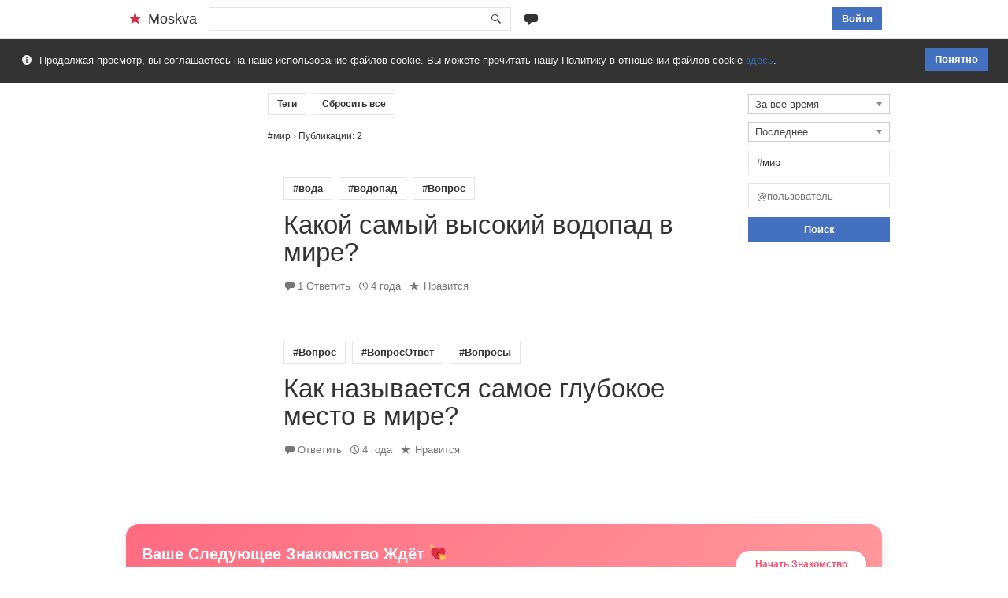

--- FILE ---
content_type: text/html; charset=UTF-8
request_url: https://www.moskva.com/post/tag/%D0%BC%D0%B8%D1%80/
body_size: 7516
content:
<!DOCTYPE html>
<html lang="ru-RU" class="no-js no-svg">
<head>
<meta charset="UTF-8"/>
<meta name="viewport" content="width=device-width, initial-scale=1">
<link rel="profile" href="http://gmpg.org/xfn/11">
<link rel="apple-touch-icon" sizes="180x180" href="https://www.moskva.com/wp-content/themes/Moskva.com/images/favicon/apple-touch-icon.png">
<link rel="icon" type="image/png" sizes="32x32" href="https://www.moskva.com/wp-content/themes/Moskva.com/images/favicon/favicon-32x32.png">
<link rel="icon" type="image/png" sizes="16x16" href="https://www.moskva.com/wp-content/themes/Moskva.com/images/favicon/favicon-16x16.png">
<link rel="manifest" href="https://www.moskva.com/wp-content/themes/Moskva.com/images/favicon/site.webmanifest">
<link rel="mask-icon" href="https://www.moskva.com/wp-content/themes/Moskva.com/images/favicon/safari-pinned-tab.svg" color="#d32c45">
<meta name="msapplication-TileColor" content="#d32c45">
<meta name="theme-color" content="#ffffff">
<script async src="https://www.googletagmanager.com/gtag/js?id=G-YFFTY684KW"></script>
<script>
  window.dataLayer = window.dataLayer || [];
  function gtag(){dataLayer.push(arguments);}
  gtag('js', new Date());

  gtag('config', 'G-YFFTY684KW');
</script>
<script>(function(html){html.className = html.className.replace(/\bno-js\b/,'js')})(document.documentElement);</script>
<title>мир | Moskva | Moskva &#8212; социальная сеть для общения и медиаконтента.</title>
<meta name='robots' content='max-image-preview:large' />
	<style>img:is([sizes="auto" i], [sizes^="auto," i]) { contain-intrinsic-size: 3000px 1500px }</style>
	<link rel="alternate" type="application/rss+xml" title="Moskva &raquo; Лента метки мир" href="https://www.moskva.com/post/tag/%d0%bc%d0%b8%d1%80/feed/" />
<script type="text/javascript">
/* <![CDATA[ */
window._wpemojiSettings = {"baseUrl":"https:\/\/s.w.org\/images\/core\/emoji\/15.1.0\/72x72\/","ext":".png","svgUrl":"https:\/\/s.w.org\/images\/core\/emoji\/15.1.0\/svg\/","svgExt":".svg","source":{"concatemoji":"https:\/\/www.moskva.com\/wp-includes\/js\/wp-emoji-release.min.js?ver=6.8.1"}};
/*! This file is auto-generated */
!function(i,n){var o,s,e;function c(e){try{var t={supportTests:e,timestamp:(new Date).valueOf()};sessionStorage.setItem(o,JSON.stringify(t))}catch(e){}}function p(e,t,n){e.clearRect(0,0,e.canvas.width,e.canvas.height),e.fillText(t,0,0);var t=new Uint32Array(e.getImageData(0,0,e.canvas.width,e.canvas.height).data),r=(e.clearRect(0,0,e.canvas.width,e.canvas.height),e.fillText(n,0,0),new Uint32Array(e.getImageData(0,0,e.canvas.width,e.canvas.height).data));return t.every(function(e,t){return e===r[t]})}function u(e,t,n){switch(t){case"flag":return n(e,"\ud83c\udff3\ufe0f\u200d\u26a7\ufe0f","\ud83c\udff3\ufe0f\u200b\u26a7\ufe0f")?!1:!n(e,"\ud83c\uddfa\ud83c\uddf3","\ud83c\uddfa\u200b\ud83c\uddf3")&&!n(e,"\ud83c\udff4\udb40\udc67\udb40\udc62\udb40\udc65\udb40\udc6e\udb40\udc67\udb40\udc7f","\ud83c\udff4\u200b\udb40\udc67\u200b\udb40\udc62\u200b\udb40\udc65\u200b\udb40\udc6e\u200b\udb40\udc67\u200b\udb40\udc7f");case"emoji":return!n(e,"\ud83d\udc26\u200d\ud83d\udd25","\ud83d\udc26\u200b\ud83d\udd25")}return!1}function f(e,t,n){var r="undefined"!=typeof WorkerGlobalScope&&self instanceof WorkerGlobalScope?new OffscreenCanvas(300,150):i.createElement("canvas"),a=r.getContext("2d",{willReadFrequently:!0}),o=(a.textBaseline="top",a.font="600 32px Arial",{});return e.forEach(function(e){o[e]=t(a,e,n)}),o}function t(e){var t=i.createElement("script");t.src=e,t.defer=!0,i.head.appendChild(t)}"undefined"!=typeof Promise&&(o="wpEmojiSettingsSupports",s=["flag","emoji"],n.supports={everything:!0,everythingExceptFlag:!0},e=new Promise(function(e){i.addEventListener("DOMContentLoaded",e,{once:!0})}),new Promise(function(t){var n=function(){try{var e=JSON.parse(sessionStorage.getItem(o));if("object"==typeof e&&"number"==typeof e.timestamp&&(new Date).valueOf()<e.timestamp+604800&&"object"==typeof e.supportTests)return e.supportTests}catch(e){}return null}();if(!n){if("undefined"!=typeof Worker&&"undefined"!=typeof OffscreenCanvas&&"undefined"!=typeof URL&&URL.createObjectURL&&"undefined"!=typeof Blob)try{var e="postMessage("+f.toString()+"("+[JSON.stringify(s),u.toString(),p.toString()].join(",")+"));",r=new Blob([e],{type:"text/javascript"}),a=new Worker(URL.createObjectURL(r),{name:"wpTestEmojiSupports"});return void(a.onmessage=function(e){c(n=e.data),a.terminate(),t(n)})}catch(e){}c(n=f(s,u,p))}t(n)}).then(function(e){for(var t in e)n.supports[t]=e[t],n.supports.everything=n.supports.everything&&n.supports[t],"flag"!==t&&(n.supports.everythingExceptFlag=n.supports.everythingExceptFlag&&n.supports[t]);n.supports.everythingExceptFlag=n.supports.everythingExceptFlag&&!n.supports.flag,n.DOMReady=!1,n.readyCallback=function(){n.DOMReady=!0}}).then(function(){return e}).then(function(){var e;n.supports.everything||(n.readyCallback(),(e=n.source||{}).concatemoji?t(e.concatemoji):e.wpemoji&&e.twemoji&&(t(e.twemoji),t(e.wpemoji)))}))}((window,document),window._wpemojiSettings);
/* ]]> */
</script>
<style id='wp-emoji-styles-inline-css' type='text/css'>

	img.wp-smiley, img.emoji {
		display: inline !important;
		border: none !important;
		box-shadow: none !important;
		height: 1em !important;
		width: 1em !important;
		margin: 0 0.07em !important;
		vertical-align: -0.1em !important;
		background: none !important;
		padding: 0 !important;
	}
</style>
<link rel='stylesheet' id='wp-block-library-css' href='https://www.moskva.com/wp-includes/css/dist/block-library/style.min.css?ver=6.8.1' type='text/css' media='all' />
<style id='classic-theme-styles-inline-css' type='text/css'>
/*! This file is auto-generated */
.wp-block-button__link{color:#fff;background-color:#32373c;border-radius:9999px;box-shadow:none;text-decoration:none;padding:calc(.667em + 2px) calc(1.333em + 2px);font-size:1.125em}.wp-block-file__button{background:#32373c;color:#fff;text-decoration:none}
</style>
<style id='global-styles-inline-css' type='text/css'>
:root{--wp--preset--aspect-ratio--square: 1;--wp--preset--aspect-ratio--4-3: 4/3;--wp--preset--aspect-ratio--3-4: 3/4;--wp--preset--aspect-ratio--3-2: 3/2;--wp--preset--aspect-ratio--2-3: 2/3;--wp--preset--aspect-ratio--16-9: 16/9;--wp--preset--aspect-ratio--9-16: 9/16;--wp--preset--color--black: #000000;--wp--preset--color--cyan-bluish-gray: #abb8c3;--wp--preset--color--white: #ffffff;--wp--preset--color--pale-pink: #f78da7;--wp--preset--color--vivid-red: #cf2e2e;--wp--preset--color--luminous-vivid-orange: #ff6900;--wp--preset--color--luminous-vivid-amber: #fcb900;--wp--preset--color--light-green-cyan: #7bdcb5;--wp--preset--color--vivid-green-cyan: #00d084;--wp--preset--color--pale-cyan-blue: #8ed1fc;--wp--preset--color--vivid-cyan-blue: #0693e3;--wp--preset--color--vivid-purple: #9b51e0;--wp--preset--gradient--vivid-cyan-blue-to-vivid-purple: linear-gradient(135deg,rgba(6,147,227,1) 0%,rgb(155,81,224) 100%);--wp--preset--gradient--light-green-cyan-to-vivid-green-cyan: linear-gradient(135deg,rgb(122,220,180) 0%,rgb(0,208,130) 100%);--wp--preset--gradient--luminous-vivid-amber-to-luminous-vivid-orange: linear-gradient(135deg,rgba(252,185,0,1) 0%,rgba(255,105,0,1) 100%);--wp--preset--gradient--luminous-vivid-orange-to-vivid-red: linear-gradient(135deg,rgba(255,105,0,1) 0%,rgb(207,46,46) 100%);--wp--preset--gradient--very-light-gray-to-cyan-bluish-gray: linear-gradient(135deg,rgb(238,238,238) 0%,rgb(169,184,195) 100%);--wp--preset--gradient--cool-to-warm-spectrum: linear-gradient(135deg,rgb(74,234,220) 0%,rgb(151,120,209) 20%,rgb(207,42,186) 40%,rgb(238,44,130) 60%,rgb(251,105,98) 80%,rgb(254,248,76) 100%);--wp--preset--gradient--blush-light-purple: linear-gradient(135deg,rgb(255,206,236) 0%,rgb(152,150,240) 100%);--wp--preset--gradient--blush-bordeaux: linear-gradient(135deg,rgb(254,205,165) 0%,rgb(254,45,45) 50%,rgb(107,0,62) 100%);--wp--preset--gradient--luminous-dusk: linear-gradient(135deg,rgb(255,203,112) 0%,rgb(199,81,192) 50%,rgb(65,88,208) 100%);--wp--preset--gradient--pale-ocean: linear-gradient(135deg,rgb(255,245,203) 0%,rgb(182,227,212) 50%,rgb(51,167,181) 100%);--wp--preset--gradient--electric-grass: linear-gradient(135deg,rgb(202,248,128) 0%,rgb(113,206,126) 100%);--wp--preset--gradient--midnight: linear-gradient(135deg,rgb(2,3,129) 0%,rgb(40,116,252) 100%);--wp--preset--font-size--small: 13px;--wp--preset--font-size--medium: 20px;--wp--preset--font-size--large: 36px;--wp--preset--font-size--x-large: 42px;--wp--preset--spacing--20: 0.44rem;--wp--preset--spacing--30: 0.67rem;--wp--preset--spacing--40: 1rem;--wp--preset--spacing--50: 1.5rem;--wp--preset--spacing--60: 2.25rem;--wp--preset--spacing--70: 3.38rem;--wp--preset--spacing--80: 5.06rem;--wp--preset--shadow--natural: 6px 6px 9px rgba(0, 0, 0, 0.2);--wp--preset--shadow--deep: 12px 12px 50px rgba(0, 0, 0, 0.4);--wp--preset--shadow--sharp: 6px 6px 0px rgba(0, 0, 0, 0.2);--wp--preset--shadow--outlined: 6px 6px 0px -3px rgba(255, 255, 255, 1), 6px 6px rgba(0, 0, 0, 1);--wp--preset--shadow--crisp: 6px 6px 0px rgba(0, 0, 0, 1);}:where(.is-layout-flex){gap: 0.5em;}:where(.is-layout-grid){gap: 0.5em;}body .is-layout-flex{display: flex;}.is-layout-flex{flex-wrap: wrap;align-items: center;}.is-layout-flex > :is(*, div){margin: 0;}body .is-layout-grid{display: grid;}.is-layout-grid > :is(*, div){margin: 0;}:where(.wp-block-columns.is-layout-flex){gap: 2em;}:where(.wp-block-columns.is-layout-grid){gap: 2em;}:where(.wp-block-post-template.is-layout-flex){gap: 1.25em;}:where(.wp-block-post-template.is-layout-grid){gap: 1.25em;}.has-black-color{color: var(--wp--preset--color--black) !important;}.has-cyan-bluish-gray-color{color: var(--wp--preset--color--cyan-bluish-gray) !important;}.has-white-color{color: var(--wp--preset--color--white) !important;}.has-pale-pink-color{color: var(--wp--preset--color--pale-pink) !important;}.has-vivid-red-color{color: var(--wp--preset--color--vivid-red) !important;}.has-luminous-vivid-orange-color{color: var(--wp--preset--color--luminous-vivid-orange) !important;}.has-luminous-vivid-amber-color{color: var(--wp--preset--color--luminous-vivid-amber) !important;}.has-light-green-cyan-color{color: var(--wp--preset--color--light-green-cyan) !important;}.has-vivid-green-cyan-color{color: var(--wp--preset--color--vivid-green-cyan) !important;}.has-pale-cyan-blue-color{color: var(--wp--preset--color--pale-cyan-blue) !important;}.has-vivid-cyan-blue-color{color: var(--wp--preset--color--vivid-cyan-blue) !important;}.has-vivid-purple-color{color: var(--wp--preset--color--vivid-purple) !important;}.has-black-background-color{background-color: var(--wp--preset--color--black) !important;}.has-cyan-bluish-gray-background-color{background-color: var(--wp--preset--color--cyan-bluish-gray) !important;}.has-white-background-color{background-color: var(--wp--preset--color--white) !important;}.has-pale-pink-background-color{background-color: var(--wp--preset--color--pale-pink) !important;}.has-vivid-red-background-color{background-color: var(--wp--preset--color--vivid-red) !important;}.has-luminous-vivid-orange-background-color{background-color: var(--wp--preset--color--luminous-vivid-orange) !important;}.has-luminous-vivid-amber-background-color{background-color: var(--wp--preset--color--luminous-vivid-amber) !important;}.has-light-green-cyan-background-color{background-color: var(--wp--preset--color--light-green-cyan) !important;}.has-vivid-green-cyan-background-color{background-color: var(--wp--preset--color--vivid-green-cyan) !important;}.has-pale-cyan-blue-background-color{background-color: var(--wp--preset--color--pale-cyan-blue) !important;}.has-vivid-cyan-blue-background-color{background-color: var(--wp--preset--color--vivid-cyan-blue) !important;}.has-vivid-purple-background-color{background-color: var(--wp--preset--color--vivid-purple) !important;}.has-black-border-color{border-color: var(--wp--preset--color--black) !important;}.has-cyan-bluish-gray-border-color{border-color: var(--wp--preset--color--cyan-bluish-gray) !important;}.has-white-border-color{border-color: var(--wp--preset--color--white) !important;}.has-pale-pink-border-color{border-color: var(--wp--preset--color--pale-pink) !important;}.has-vivid-red-border-color{border-color: var(--wp--preset--color--vivid-red) !important;}.has-luminous-vivid-orange-border-color{border-color: var(--wp--preset--color--luminous-vivid-orange) !important;}.has-luminous-vivid-amber-border-color{border-color: var(--wp--preset--color--luminous-vivid-amber) !important;}.has-light-green-cyan-border-color{border-color: var(--wp--preset--color--light-green-cyan) !important;}.has-vivid-green-cyan-border-color{border-color: var(--wp--preset--color--vivid-green-cyan) !important;}.has-pale-cyan-blue-border-color{border-color: var(--wp--preset--color--pale-cyan-blue) !important;}.has-vivid-cyan-blue-border-color{border-color: var(--wp--preset--color--vivid-cyan-blue) !important;}.has-vivid-purple-border-color{border-color: var(--wp--preset--color--vivid-purple) !important;}.has-vivid-cyan-blue-to-vivid-purple-gradient-background{background: var(--wp--preset--gradient--vivid-cyan-blue-to-vivid-purple) !important;}.has-light-green-cyan-to-vivid-green-cyan-gradient-background{background: var(--wp--preset--gradient--light-green-cyan-to-vivid-green-cyan) !important;}.has-luminous-vivid-amber-to-luminous-vivid-orange-gradient-background{background: var(--wp--preset--gradient--luminous-vivid-amber-to-luminous-vivid-orange) !important;}.has-luminous-vivid-orange-to-vivid-red-gradient-background{background: var(--wp--preset--gradient--luminous-vivid-orange-to-vivid-red) !important;}.has-very-light-gray-to-cyan-bluish-gray-gradient-background{background: var(--wp--preset--gradient--very-light-gray-to-cyan-bluish-gray) !important;}.has-cool-to-warm-spectrum-gradient-background{background: var(--wp--preset--gradient--cool-to-warm-spectrum) !important;}.has-blush-light-purple-gradient-background{background: var(--wp--preset--gradient--blush-light-purple) !important;}.has-blush-bordeaux-gradient-background{background: var(--wp--preset--gradient--blush-bordeaux) !important;}.has-luminous-dusk-gradient-background{background: var(--wp--preset--gradient--luminous-dusk) !important;}.has-pale-ocean-gradient-background{background: var(--wp--preset--gradient--pale-ocean) !important;}.has-electric-grass-gradient-background{background: var(--wp--preset--gradient--electric-grass) !important;}.has-midnight-gradient-background{background: var(--wp--preset--gradient--midnight) !important;}.has-small-font-size{font-size: var(--wp--preset--font-size--small) !important;}.has-medium-font-size{font-size: var(--wp--preset--font-size--medium) !important;}.has-large-font-size{font-size: var(--wp--preset--font-size--large) !important;}.has-x-large-font-size{font-size: var(--wp--preset--font-size--x-large) !important;}
:where(.wp-block-post-template.is-layout-flex){gap: 1.25em;}:where(.wp-block-post-template.is-layout-grid){gap: 1.25em;}
:where(.wp-block-columns.is-layout-flex){gap: 2em;}:where(.wp-block-columns.is-layout-grid){gap: 2em;}
:root :where(.wp-block-pullquote){font-size: 1.5em;line-height: 1.6;}
</style>
<link rel='stylesheet' id='theme-my-login-css' href='https://www.moskva.com/wp-content/plugins/theme-my-login/assets/styles/theme-my-login.min.css?ver=7.1.12' type='text/css' media='all' />
<link rel='stylesheet' id='moskva-style-css' href='https://www.moskva.com/wp-content/themes/Moskva.com/style.css?ver=6.8.1' type='text/css' media='all' />
<link rel='stylesheet' id='genericons-css' href='https://www.moskva.com/wp-content/themes/Moskva.com/genericons/genericons.css?ver=3.0.3' type='text/css' media='all' />
<link rel='stylesheet' id='chosen-css' href='https://www.moskva.com/wp-content/themes/Moskva.com/js/chosen/chosen.css?ver=6.8.1' type='text/css' media='all' />
<script type="text/javascript" src="https://www.moskva.com/wp-includes/js/jquery/jquery.min.js?ver=3.7.1" id="jquery-core-js"></script>
<script type="text/javascript" src="https://www.moskva.com/wp-includes/js/jquery/jquery-migrate.min.js?ver=3.4.1" id="jquery-migrate-js"></script>
<!--[if lt IE 9]>
<script type="text/javascript" src="https://www.moskva.com/wp-content/themes/Moskva.com/js/html5.js?ver=3.7.3" id="html5-js"></script>
<![endif]-->
<link rel="https://api.w.org/" href="https://www.moskva.com/wp-json/" /><link rel="alternate" title="JSON" type="application/json" href="https://www.moskva.com/wp-json/wp/v2/tags/225" /><link rel="EditURI" type="application/rsd+xml" title="RSD" href="https://www.moskva.com/xmlrpc.php?rsd" />

<link rel="icon" href="https://www.moskva.com/wp-content/uploads/2019/04/cropped-Moskva-32x32.png" sizes="32x32" />
<link rel="icon" href="https://www.moskva.com/wp-content/uploads/2019/04/cropped-Moskva-192x192.png" sizes="192x192" />
<link rel="apple-touch-icon" href="https://www.moskva.com/wp-content/uploads/2019/04/cropped-Moskva-180x180.png" />
<meta name="msapplication-TileImage" content="https://www.moskva.com/wp-content/uploads/2019/04/cropped-Moskva-270x270.png" />
				<style type="text/css" id="c4wp-checkout-css">
					.woocommerce-checkout .c4wp_captcha_field {
						margin-bottom: 10px;
						margin-top: 15px;
						position: relative;
						display: inline-block;
					}
				</style>
							<style type="text/css" id="c4wp-v3-lp-form-css">
				.login #login, .login #lostpasswordform {
					min-width: 350px !important;
				}
				.wpforms-field-c4wp iframe {
					width: 100% !important;
				}
			</style>
			</head>
<body class="archive tag tag-225 wp-theme-Moskvacom">
<div id="page" class="site ">
	<header id="masthead" class="site-header">
		<div class="header-main">			
							<div class="site-title"><a href="https://www.moskva.com/" rel="home" title="Moskva"><span>Moskva</span></a></div>
				<form class="rmsf" action="https://www.moskva.com/activity/" method="get" role="search">
				<button type="submit" class="rmss rm-asf"><span class="genericon genericon-search"></span></button>
				<div id="rmsic"><input type="search" class="rmsi" name="s" id="s" autocomplete="off" value=""></div>
								</form>
						<a class="rmb rm-tbl rm-tbli rm-tblp" href="https://www.moskva.com/post" title="Новая Публикация"></a>
						<nav id="primary-navigation" class="site-navigation primary-navigation">
				<button class="menu-toggle">Меню</button>
				<a class="screen-reader-text skip-link" href="#content">Перейти к содержимому</a>
				<div class="nav-menu">
				
					<div class="nm-co">
						<a class="rm-hdl rm-hbl button" data-dd="2d" href="https://www.moskva.com/login/?redirect_to=https%3A%2F%2Fwww.moskva.com%2Fpost%2Ftag%2F%25D0%25BC%25D0%25B8%25D1%2580" title="Войти">Войти</a>
						<div class="sub-menu 2d">
							<div class="rm-hba"></div>
							<div class="rm-hfa"></div>
							<ul>
							<li>
	<form class="loginform" action="https://www.moskva.com/login/" method="post">
		<p><input class="user_login" type="text" name="log" placeholder="Имя пользователя или Эл. почта"></p>
		<p><input class="user_pass" type="password" name="pwd" autocomplete="off" placeholder="Пароль"></p>
		<p><input type="submit" value="Войти" name="submit"></p>
		<input type="hidden" value="forever" name="rememberme">
		<input type="hidden" value="https://www.moskva.com/post/tag/%D0%BC%D0%B8%D1%80" name="redirect_to">
	</form></li>
							<li class="rm-hdlr"><a class="button" href="https://www.moskva.com/register/" title="Регистрация">Регистрация</a></li>
							</ul>
						</div>
					</div>				</div>
			</nav>
		</div>
	</header>
	<div id="main" class="site-main">
	<div class="rm-cnote"><div><span class="genericon genericon-info"></span>
	<script>
		jQuery(document).on("click", "#cookie-consent", function(e){
			e.preventDefault();
			document.cookie = "moskva_cookies=consent;max-age=31536000;path=/;secure";
			jQuery(this).parents(".rm-cnote").fadeOut();
		});
	</script>
	<a class="button" id="cookie-consent" href="https://www.moskva.com/cookies/?consent=true&url=https://www.moskva.com/post/tag/%D0%BC%D0%B8%D1%80" title="Принять политику в отношении файлов cookie">Понятно</a>Продолжая просмотр, вы соглашаетесь на наше использование файлов cookie. Вы можете прочитать нашу Политику в отношении файлов cookie <a href="https://www.moskva.com/cookies/" title="Политика в отношении файлов cookie">здесь</a>.</div></div>	<div id="rm-content" class="rm-content rm-act rm-rst">
		<div id="rmrs" role="complementary">	
	<div class="rmrsp">
					<form id="rm-sof" action="https://www.moskva.com/activity/" method="get">
				<input type="hidden" name="s" id="se" value="">
												<select name="time">
					<option value=""  selected="selected">За все время</option>
					<option value="1" >Час</option>
					<option value="2" >24 часа</option>
					<option value="3" >Неделя</option>
					<option value="4" >Месяц</option>
					<option value="5" >Год</option>
				</select>
								<select name="order">
					<option value=""  selected="selected">Последнее</option>
					<option value="1" >Раннее</option>
					<option value="2" >Самое популярное</option>
									</select>
				<input type="text" name="tags" value="#мир" placeholder="#хештеги" autocomplete="off">
				<input type="text" name="user" value="" placeholder="@пользователь" autocomplete="off">
				<input type="submit" class="rm-asf" value="Поиск">
			</form>
			<script>
			jQuery(document).ready(function($){
				$("#rm-sof select").show();
				$("#rm-sof select").chosen({disable_search_threshold: 20});
			});
			</script>
			</div>
</div>		<div id="primary" class="content-area">
			<div id="content" class="site-content" role="main">			
				<div id="rm-ltop"><a class="rmb rm-asr" href="https://www.moskva.com/activity/" title="Сбросить Теги">Теги</a><a class="rmb rm-asr" href="https://www.moskva.com/activity/" title="Сбросить все">Сбросить все</a></div><div class="rm-actt"><h1>#мир</h1> &#8250; Публикации: 2</div><div class="rm-entry rme-422 rm-nimg">	
		<a class="rm-ehl" href="https://www.moskva.com/post/%d0%ba%d0%b0%d0%ba%d0%be%d0%b9-%d1%81%d0%b0%d0%bc%d1%8b%d0%b9-%d0%b2%d1%8b%d1%81%d0%be%d0%ba%d0%b8%d0%b9-%d0%b2%d0%be%d0%b4%d0%be%d0%bf%d0%b0%d0%b4-%d0%b2-%d0%bc%d0%b8%d1%80%d0%b5/" title="Какой самый высокий водопад в мире?"></a>
		<header class="entry-header">
		<div><a class="rmb" href="https://www.moskva.com/post/tag/%d0%b2%d0%be%d0%b4%d0%b0/" title="Публикации с тегом вода">#вода</a><a class="rmb" href="https://www.moskva.com/post/tag/%d0%b2%d0%be%d0%b4%d0%be%d0%bf%d0%b0%d0%b4/" title="Публикации с тегом водопад">#водопад</a><a class="rmb" href="https://www.moskva.com/post/tag/%d0%b2%d0%be%d0%bf%d1%80%d0%be%d1%81/" title="Публикации с тегом Вопрос">#Вопрос</a></div><h2 class="entry-title"><a href="https://www.moskva.com/post/%d0%ba%d0%b0%d0%ba%d0%be%d0%b9-%d1%81%d0%b0%d0%bc%d1%8b%d0%b9-%d0%b2%d1%8b%d1%81%d0%be%d0%ba%d0%b8%d0%b9-%d0%b2%d0%be%d0%b4%d0%be%d0%bf%d0%b0%d0%b4-%d0%b2-%d0%bc%d0%b8%d1%80%d0%b5/" title="Какой самый высокий водопад в мире?">Какой самый высокий водопад в мире?</a></h2>		<div class="entry-meta">
							<span class="comments-link"><a href="https://www.moskva.com/post/%d0%ba%d0%b0%d0%ba%d0%be%d0%b9-%d1%81%d0%b0%d0%bc%d1%8b%d0%b9-%d0%b2%d1%8b%d1%81%d0%be%d0%ba%d0%b8%d0%b9-%d0%b2%d0%be%d0%b4%d0%be%d0%bf%d0%b0%d0%b4-%d0%b2-%d0%bc%d0%b8%d1%80%d0%b5/#comments">1 Ответить</a></span>
						<a href="https://www.moskva.com/post/%d0%ba%d0%b0%d0%ba%d0%be%d0%b9-%d1%81%d0%b0%d0%bc%d1%8b%d0%b9-%d0%b2%d1%8b%d1%81%d0%be%d0%ba%d0%b8%d0%b9-%d0%b2%d0%be%d0%b4%d0%be%d0%bf%d0%b0%d0%b4-%d0%b2-%d0%bc%d0%b8%d1%80%d0%b5/" title="2022-01-08 22:26:12"><time class="entry-date" datetime="2022-01-08 22:26:12">4 года</time></a>
			<a href="https://www.moskva.com/login/?redirect_to=https%3A%2F%2Fwww.moskva.com%2Fpost%2Ftag%2F%25D0%25BC%25D0%25B8%25D1%2580" title="Нравится"><i class="icon-like"></i> <span>Нравится</span></a>		</div>	
	</header>		
</div><div class="rm-entry rme-416 rm-nimg">	
		<a class="rm-ehl" href="https://www.moskva.com/post/%d0%ba%d0%b0%d0%ba-%d0%bd%d0%b0%d0%b7%d1%8b%d0%b2%d0%b0%d0%b5%d1%82%d1%81%d1%8f-%d1%81%d0%b0%d0%bc%d0%be%d0%b5-%d0%b3%d0%bb%d1%83%d0%b1%d0%be%d0%ba%d0%be%d0%b5-%d0%bc%d0%b5%d1%81%d1%82%d0%be-%d0%b2/" title="Как называется самое глубокое место в мире?"></a>
		<header class="entry-header">
		<div><a class="rmb" href="https://www.moskva.com/post/tag/%d0%b2%d0%be%d0%bf%d1%80%d0%be%d1%81/" title="Публикации с тегом Вопрос">#Вопрос</a><a class="rmb" href="https://www.moskva.com/post/tag/%d0%b2%d0%be%d0%bf%d1%80%d0%be%d1%81%d0%be%d1%82%d0%b2%d0%b5%d1%82/" title="Публикации с тегом ВопросОтвет">#ВопросОтвет</a><a class="rmb" href="https://www.moskva.com/post/tag/%d0%b2%d0%be%d0%bf%d1%80%d0%be%d1%81%d1%8b/" title="Публикации с тегом Вопросы">#Вопросы</a></div><h2 class="entry-title"><a href="https://www.moskva.com/post/%d0%ba%d0%b0%d0%ba-%d0%bd%d0%b0%d0%b7%d1%8b%d0%b2%d0%b0%d0%b5%d1%82%d1%81%d1%8f-%d1%81%d0%b0%d0%bc%d0%be%d0%b5-%d0%b3%d0%bb%d1%83%d0%b1%d0%be%d0%ba%d0%be%d0%b5-%d0%bc%d0%b5%d1%81%d1%82%d0%be-%d0%b2/" title="Как называется самое глубокое место в мире?">Как называется самое глубокое место в мире?</a></h2>		<div class="entry-meta">
							<span class="comments-link"><a href="https://www.moskva.com/post/%d0%ba%d0%b0%d0%ba-%d0%bd%d0%b0%d0%b7%d1%8b%d0%b2%d0%b0%d0%b5%d1%82%d1%81%d1%8f-%d1%81%d0%b0%d0%bc%d0%be%d0%b5-%d0%b3%d0%bb%d1%83%d0%b1%d0%be%d0%ba%d0%be%d0%b5-%d0%bc%d0%b5%d1%81%d1%82%d0%be-%d0%b2/#respond">Ответить</a></span>
						<a href="https://www.moskva.com/post/%d0%ba%d0%b0%d0%ba-%d0%bd%d0%b0%d0%b7%d1%8b%d0%b2%d0%b0%d0%b5%d1%82%d1%81%d1%8f-%d1%81%d0%b0%d0%bc%d0%be%d0%b5-%d0%b3%d0%bb%d1%83%d0%b1%d0%be%d0%ba%d0%be%d0%b5-%d0%bc%d0%b5%d1%81%d1%82%d0%be-%d0%b2/" title="2022-01-08 22:10:00"><time class="entry-date" datetime="2022-01-08 22:10:00">4 года</time></a>
			<a href="https://www.moskva.com/login/?redirect_to=https%3A%2F%2Fwww.moskva.com%2Fpost%2Ftag%2F%25D0%25BC%25D0%25B8%25D1%2580" title="Нравится"><i class="icon-like"></i> <span>Нравится</span></a>		</div>	
	</header>		
</div>			</div>
		</div>
		<div id="rmls" role="complementary">
	<div class="rmlsp">
	</div>
</div>	</div>
</div><!-- #main -->
<footer id="colophon" class="site-footer">
			<div class="dating-footer-banner">
		<div class="dfb-container">
		<div class="dfb-text">
		<h2>Ваше Следующее Знакомство Ждёт 💘</h2>
		<p>Moskva — бесплатный сайт знакомств, где вы можете встретить настоящую любовь.</p>
		</div>
		<div class="dfb-cta"><a href="https://dating.moskva.com" class="dfb-button" title="Начать Знакомство">Начать Знакомство</a></div>
		</div>
		</div>
		<div class="rm-sfp">
		<nav class="rm-sfpt" itemscope itemtype="http://schema.org/SiteNavigationElement">
				<a itemprop="url" href="https://www.moskva.com/activity/" title="Активность">Активность</a>
<!--	<a itemprop="url" href="https://www.moskva.com/activity/?tags=Реклама" title="Реклама">Реклама</a>-->
		<a itemprop="url" href="https://dating.moskva.com/" title="Знакомства">Знакомства</a>
					<a itemprop="url" href="https://www.moskva.com/login/?redirect_to=https%3A%2F%2Fwww.moskva.com%2Fpost%2Ftag%2F%25D0%25BC%25D0%25B8%25D1%2580%2F" title="Войти">Войти</a>
			<a itemprop="url" href="https://www.moskva.com/register/" title="Регистрация">Регистрация</a>
				<a itemprop="url" href="https://www.moskva.com/terms/" title="Условия предоставления сервисов">Условия</a>
		2026 &copy; &reg; <a href="https://www.moskva.com/" title="Moskva">Moskva</a>
		<div class="rm-sfptl"><a itemprop="url" class="button rm-fbl" href="https://www.moskva.com/post/" title="Новая Публикация"><span>Публикация</span></a></div>
	</nav>
			<ul class="rm-sfpb">
							<li><a href="https://www.moskva.com/post/tag/%D0%BC%D0%B8%D1%80/?lang=ru_RU" title="Русский">Русский</a></li>
							<li><a href="https://www.moskva.com/post/tag/%D0%BC%D0%B8%D1%80/?lang=en_US" title="English (US)">English (US)</a></li>
						<!--<li><a href="https://www.moskva.com/languages">все языки &#187;</a></li>-->
		</ul>
		</div>
</footer>
</div><!-- #page -->
<script type="speculationrules">
{"prefetch":[{"source":"document","where":{"and":[{"href_matches":"\/*"},{"not":{"href_matches":["\/wp-*.php","\/wp-admin\/*","\/wp-content\/uploads\/*","\/wp-content\/*","\/wp-content\/plugins\/*","\/wp-content\/themes\/Moskva.com\/*","\/*\\?(.+)"]}},{"not":{"selector_matches":"a[rel~=\"nofollow\"]"}},{"not":{"selector_matches":".no-prefetch, .no-prefetch a"}}]},"eagerness":"conservative"}]}
</script>
<script type="text/javascript" id="theme-my-login-js-extra">
/* <![CDATA[ */
var themeMyLogin = {"action":"","errors":[]};
/* ]]> */
</script>
<script type="text/javascript" src="https://www.moskva.com/wp-content/plugins/theme-my-login/assets/scripts/theme-my-login.min.js?ver=7.1.12" id="theme-my-login-js"></script>
<script type="text/javascript" id="moskva-script-js-extra">
/* <![CDATA[ */
var rm_av = {"url":"https:\/\/www.moskva.com\/wp-admin\/admin-ajax.php","nonce":"79a887ab6a"};
/* ]]> */
</script>
<script type="text/javascript" src="https://www.moskva.com/wp-content/themes/Moskva.com/js/functions.js?ver=6.8.1" id="moskva-script-js"></script>
<script type="text/javascript" src="https://www.moskva.com/wp-content/themes/Moskva.com/js/chosen/chosen.jquery.min.js?ver=6.8.1" id="chosen-js"></script>
<script type="text/javascript" id="rm-activity-js-extra">
/* <![CDATA[ */
var rm_av = {"url":"https:\/\/www.moskva.com\/wp-admin\/admin-ajax.php","nonce":"79a887ab6a"};
/* ]]> */
</script>
<script type="text/javascript" src="https://www.moskva.com/wp-content/themes/Moskva.com/js/rm-activity.js?ver=6.8.1" id="rm-activity-js"></script>
</body>
</html>

--- FILE ---
content_type: text/javascript
request_url: https://www.moskva.com/wp-content/themes/Moskva.com/js/rm-activity.js?ver=6.8.1
body_size: 361
content:
(function($){
	// Ajax Search
	/* query */
	$(function(){
		$(document).on("click", ".rm-asf", function(e){
			e.preventDefault();
			$("#main").prepend("<div class='rm-ov'></div>");
			$("#rm-sof #se").val($("#s").val()); // copy search term to the sidebar input
			var fd = $("#rm-sof").serialize();
			$.ajax({
				cache: false,
				type: 'POST',
				url: rm_av.url,
				data: {
					action: "rm_ajax_search",
					nonce: rm_av.nonce,
					fd: fd
				},
				success: function(res){
					$('#main').html(res);
					$('html, body').animate({ scrollTop: $('#rm-content').offset().top - 60 }, 10);
					$(".rm-ov").remove();
				}
			});						 
		});
	});
	/* reset */
	$(function(){
		$(document).on("click", ".rm-asr", function(e){
			e.preventDefault();
			$("#main").prepend("<div class='rm-ov'></div>");
			var ah = $(this).attr('href');
			$.ajax({
				cache: false,
				type: 'POST',
				url: rm_av.url,
				data: {
					action: "rm_ajax_search_reset",
					nonce: rm_av.nonce,
					fd: ah
				},
				success: function(res){
					$('#main').html(res);
					if(!$('#rm-sof #se').val()){ $("#s").val(''); } // clear header input on search reset
					$('html, body').animate({ scrollTop: $('#rm-content').offset().top - 60 }, 10);
					$('.rm-ov').remove();
				}
			});						 
		});
	});
	/* more */
	$(function(){
		$('body').on('click','.rm-load', function(e){
			e.preventDefault();
			var lmb = $(this),
				ah = lmb.attr('href'),
				page = lmb.attr('data-page'),
				text = lmb.attr('data-text');
			$.ajax({
				type: 'POST',
				url: rm_av.url,
				data: {
					action: "rm_load_act_ajax",
					nonce: rm_av.nonce,
					fd: ah,
					page: page,
				},
				beforeSend : function(xhr){
					lmb.text(text);
				},
				success: function(res){
					if(res){ 
						lmb.before(res).remove();
					} else {
						lmb.remove();
					}
				}
			});						 
		});
	});
})(jQuery);